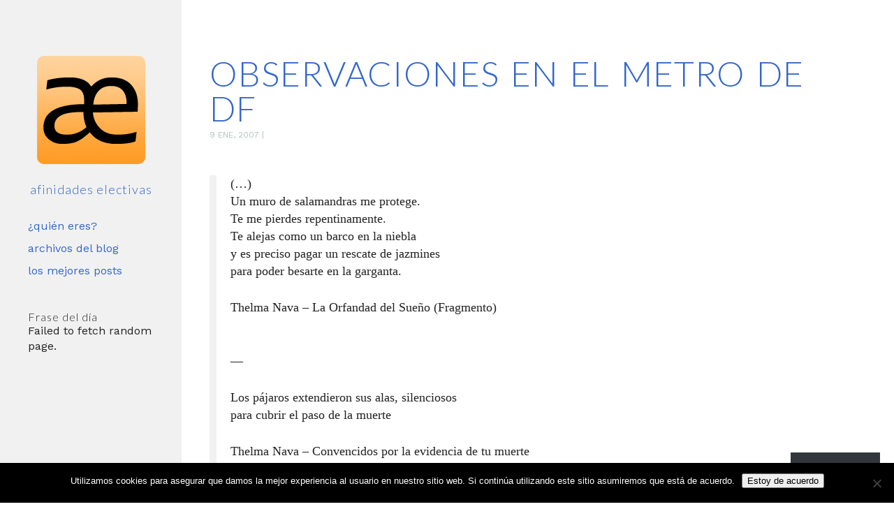

--- FILE ---
content_type: text/html; charset=utf-8
request_url: https://www.google.com/recaptcha/api2/aframe
body_size: 250
content:
<!DOCTYPE HTML><html><head><meta http-equiv="content-type" content="text/html; charset=UTF-8"></head><body><script nonce="4psbAO6w0QGVMzJhgy78Og">/** Anti-fraud and anti-abuse applications only. See google.com/recaptcha */ try{var clients={'sodar':'https://pagead2.googlesyndication.com/pagead/sodar?'};window.addEventListener("message",function(a){try{if(a.source===window.parent){var b=JSON.parse(a.data);var c=clients[b['id']];if(c){var d=document.createElement('img');d.src=c+b['params']+'&rc='+(localStorage.getItem("rc::a")?sessionStorage.getItem("rc::b"):"");window.document.body.appendChild(d);sessionStorage.setItem("rc::e",parseInt(sessionStorage.getItem("rc::e")||0)+1);localStorage.setItem("rc::h",'1768968602545');}}}catch(b){}});window.parent.postMessage("_grecaptcha_ready", "*");}catch(b){}</script></body></html>

--- FILE ---
content_type: text/css
request_url: https://www.afinidades.org/wp-content/themes/required-ae/style.css?ver=6.9
body_size: 1522
content:
/*
Theme Name: required-ae
Description: Child theme for required
Author: Daniel Pratt
Template: required
*/

@import url("../required/style.css");
@import url(//fonts.googleapis.com/css?family=Lato:300,300italic,700italic);
@import url(//fonts.googleapis.com/css?family=Varela+Round);
/*@import url(http://fonts.googleapis.com/css?family=Ek+Mukta:400);*/

body {
  font-family: 'Work Sans', 'Helvetica Neue', Helvetica, sans-serif;
  color:#222;
  line-height:1.4;
}

.entry-content cite,
#comments .comment-body cite {
  font-family: 'Work Sans', 'Helvetica Neue', Helvetica, sans-serif;
}


#masthead {
  text-align:center;
}

#masthead .bio-pic img {
    border-radius: inherit;
}

#masthead .site-title {
  font-weight: inherit;
  text-transform: inherit;
}


article header .entry-title {
  font-weight: inherit;
  line-height:1;
}


#comments .comment .comment-body .comment-author .fn {
  font-weight: inherit;
}


a {
  color: #3366cc;
 }

 a:hover {
/*  color: rgba(51, 102, 204, 0.4);
  color: rgba(229,105,91, 0.8);
*/  
  color: rgba(255,165,0,1);
}

 article .post-footer a:hover {
  color: #3366CC;
}

nav ul li a:hover {
  color: #fff;
  background: rgba(51, 102, 204, 0.4);
  background: rgba(255,165,0,1);
  padding-left: 12px;
}

.entry-content acronym,
#comments .comment-body acronym,
.entry-content abbr,
#comments .comment-body abbr {
  border-bottom: 1px dotted #3366CC;
}



#big-search input[type="submit"] {
  background: #3366CC;
}


#infinite-handle span {
  color: #3366CC;
}

.entry-content blockquote, #comments .comment-body blockquote {
    font-size: 0.95em
}


h1 {
    font-size: 50px;
}

.wp-about-author-containter-none, .wp-about-author-containter-none h3 {
  color:#333;
  margin-bottom:0;
}

.sharebuttons {
  clear:both;
   width: 100% !important;
}
.likecontainer {
  /*clear:both;*/
   /*width: 100% !important;*/
}

.twittercontainer {
  float:left;
}

article .post-footer {
  font-size: 0.8em;
  color: #666;
}
article .post-footer p {
  clear:both;
}

article .post-footer a {
  color: #999;
  text-decoration: underline;
}

.category-links {
  float:left;
  font-size:1.5em;
  color: #ccc;
}
.tag-links {
  float:left;
  margin-left:10px;
  font-size:1.5em;
  color: #ccc;
}



.post-footer .related, .post-footer .related a {
  color:#333;
}

.post-footer .related p {
  margin-bottom:0;
  margin-left: -30px;
  font-size: 1.5em;
}

.post-footer .related {
  margin-left:30px;
}


.mobile-ad-container{
  display:none;
  margin-left:-15px;
}

.link-unit-container {
      text-align: center;
}




article .entry-content p {
  transition: background 3s;
  -moz-transition: background 3s; /* Firefox 4 */
  -webkit-transition: background 3s; /* Safari and Chrome */
  -o-transition: background 3s; /* Opera */
  margin-bottom:1.5em;

}

article .entry-content p:hover {
  background:rgba(255,255,238,0.8);
}

article .entry-content h3 {
  margin-top:2em;
}


#navigation {
  text-transform: lowercase;
}

.widget h4 {
  margin-bottom: 0;
  font-size:1em;

}

.tablaCitaProverbia {
  border:none;
  background:inherit;
}

.tablaCitaProverbia .cita {
  border:none;
  padding-bottom:0;
}

object, embed {
height: inherit;
}

article .entry-content .embed,
article .entry-content iframe {
  margin-top:-0.5em;
  margin-bottom:3em;
}


input {
    border: 1px solid #E0E0E0;
    padding:3px;
}
input[type="submit"] {
  background:#ccc;
  border-radius: 2px;
}

#csesearchinput {
  width:60%;
}

.col1 {
width: 40%;

}

.col2 {
  width: 55%;
}

.col1 h2, .col2 h2 {
  margin-top:50px;
}

.audioplayer_container {
  height:50px;
}

article .entry-content .wp-audio-shortcode {
  margin-top:-1em;
  margin-bottom:3em;
}

article .entry-content .fluid-width-video-wrapper {
  margin-top:1em;
}

@media only screen and (min-width: 1211px)  {
  #main {
      width:900px;
      font-size:19px;
  }
}

@media only screen and (min-width: 1024px) and (max-width: 1210px) {
  #main {
    width: 720px;
    font-size:18px;
  }
}


@media only screen and (min-width : 768px) and (max-width : 1023px)  { 

  #sidebar {
    width: 120px;
    padding: 80px 30px 0;
  }

    #main {
    width: 520px;
    font-size:16px;
    margin-left: 220px;

  }
  .hideontablet {
    display:none;
  }
}


@media screen and (max-width: 500px) {
  .mobile-ad-container{
    display:block;
    height:60px;
  }
  .wp-about-author-containter-none{
    /*display:none;*/
  }
  .hideonmobile, .hideontablet {
    display:none;
  }
}
